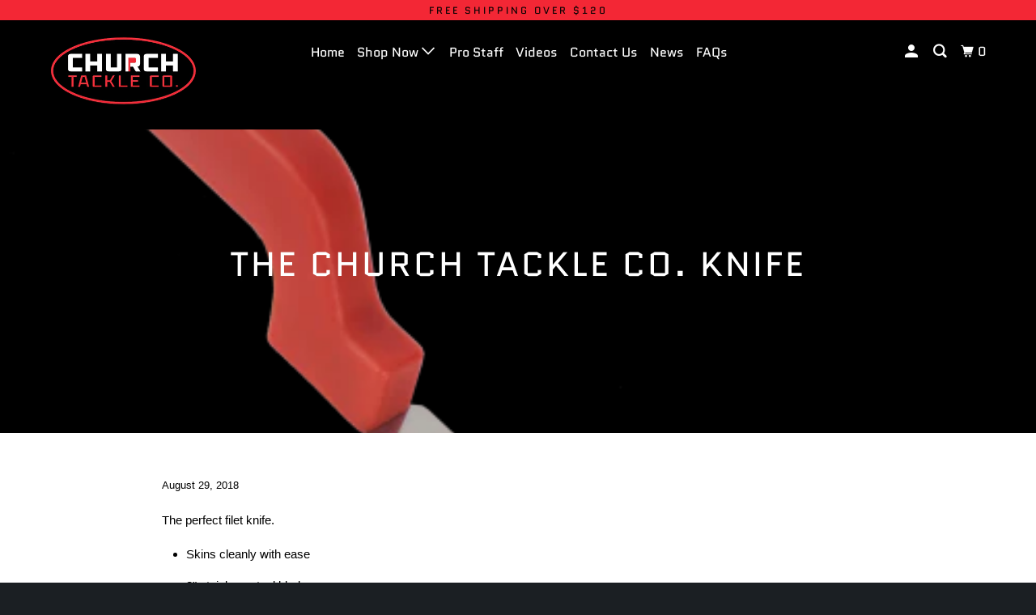

--- FILE ---
content_type: text/html; charset=utf-8
request_url: https://churchtackle.com/blogs/news/the-church-tackle-co-knife
body_size: 13680
content:
<!DOCTYPE html>
<!--[if lt IE 7 ]><html class="ie ie6" lang="en"> <![endif]-->
<!--[if IE 7 ]><html class="ie ie7" lang="en"> <![endif]-->
<!--[if IE 8 ]><html class="ie ie8" lang="en"> <![endif]-->
<!--[if IE 9 ]><html class="ie ie9" lang="en"> <![endif]-->
<!--[if (gte IE 10)|!(IE)]><!--><html lang="en"> <!--<![endif]-->
  <head>

<!-- Google Tag Manager -->
<script>(function(w,d,s,l,i){w[l]=w[l]||[];w[l].push({'gtm.start':
new Date().getTime(),event:'gtm.js'});var f=d.getElementsByTagName(s)[0],
j=d.createElement(s),dl=l!='dataLayer'?'&l='+l:'';j.async=true;j.src=
'https://www.googletagmanager.com/gtm.js?id='+i+dl;f.parentNode.insertBefore(j,f);
})(window,document,'script','dataLayer','GTM-MQ66XBHP');</script>
<!-- End Google Tag Manager -->
    
    <meta charset="utf-8">
    <meta http-equiv="cleartype" content="on">
    <meta name="robots" content="index,follow">

    
    <title>The Church Tackle Co. Knife</title>

    
      <meta name="description" content="The perfect filet knife. Skins cleanly with ease 8&quot; stainless steel blade Raised handle with textured grip Long lasting sharpness" />
    

    

<meta name="author" content="Church Tackle">
<meta property="og:url" content="https://churchtackle.com/blogs/news/the-church-tackle-co-knife">
<meta property="og:site_name" content="Church Tackle">


  <meta property="og:type" content="article">
  <meta property="og:title" content="The Church Tackle Co. Knife">
  
  
    <meta property="og:image" content="http://churchtackle.com/cdn/shop/articles/knife_500_600x.png?v=1537191500">
    <meta property="og:image:secure_url" content="https://churchtackle.com/cdn/shop/articles/knife_500_600x.png?v=1537191500">
  


  <meta property="og:description" content="The perfect filet knife. Skins cleanly with ease 8&quot; stainless steel blade Raised handle with textured grip Long lasting sharpness">




<meta name="twitter:card" content="summary">

  <meta name="twitter:title" content="The Church Tackle Co. Knife">
  <meta name="twitter:description" content="This is the all new Church Tackle Co. Knife.  This patented product is like nothing you have ever seen.">
  
    <meta property="twitter:image" content="http://churchtackle.com/cdn/shop/articles/knife_500_600x.png?v=1537191500">
  



    
    

    <!-- Mobile Specific Metas -->
    <meta name="HandheldFriendly" content="True">
    <meta name="MobileOptimized" content="320">
    <meta name="viewport" content="width=device-width,initial-scale=1">
    <meta name="theme-color" content="#ffffff">

    <!-- Stylesheets for Parallax 3.5.4 -->
    <link href="//churchtackle.com/cdn/shop/t/10/assets/styles.scss.css?v=20410002388762767661764620604" rel="stylesheet" type="text/css" media="all" />

    
      <link rel="shortcut icon" type="image/x-icon" href="//churchtackle.com/cdn/shop/files/CT_FAVICON_32x32.png?v=1672083011">
    

    <link rel="canonical" href="https://churchtackle.com/blogs/news/the-church-tackle-co-knife" />

    

    <script src="//churchtackle.com/cdn/shop/t/10/assets/app.js?v=276905791566046671672083043" type="text/javascript"></script>

    <!--[if lte IE 8]>
      <link href="//churchtackle.com/cdn/shop/t/10/assets/ie.css?v=1024305471161636101672077444" rel="stylesheet" type="text/css" media="all" />
      <script src="//churchtackle.com/cdn/shop/t/10/assets/skrollr.ie.js?v=116292453382836155221672077444" type="text/javascript"></script>
    <![endif]-->

    <script>window.performance && window.performance.mark && window.performance.mark('shopify.content_for_header.start');</script><meta name="google-site-verification" content="tNUeiOF-Gf2l-bmOFe6Jw83bfvH2jK2Ksxp3cXZ_oQw">
<meta name="google-site-verification" content="Wb9V72p_zNhFaVmAorgoKl3RG2xR2-Hi7yiM_xEjOA0">
<meta name="google-site-verification" content="Ax3dtjXsdatQuE1dmuVxSQjneBt-kZFyS-kGpGqksx8">
<meta name="google-site-verification" content="tNUeiOF-Gf2l-bmOFe6Jw83bfvH2jK2Ksxp3cXZ_oQw">
<meta name="facebook-domain-verification" content="8yjoumpqbl03jg50f1xra58ctvlmp8">
<meta id="shopify-digital-wallet" name="shopify-digital-wallet" content="/8398667835/digital_wallets/dialog">
<meta name="shopify-checkout-api-token" content="05fc3902a11638d02e810a92d2921a2a">
<meta id="in-context-paypal-metadata" data-shop-id="8398667835" data-venmo-supported="false" data-environment="production" data-locale="en_US" data-paypal-v4="true" data-currency="USD">
<link rel="alternate" type="application/atom+xml" title="Feed" href="/blogs/news.atom" />
<script async="async" src="/checkouts/internal/preloads.js?locale=en-US"></script>
<link rel="preconnect" href="https://shop.app" crossorigin="anonymous">
<script async="async" src="https://shop.app/checkouts/internal/preloads.js?locale=en-US&shop_id=8398667835" crossorigin="anonymous"></script>
<script id="apple-pay-shop-capabilities" type="application/json">{"shopId":8398667835,"countryCode":"US","currencyCode":"USD","merchantCapabilities":["supports3DS"],"merchantId":"gid:\/\/shopify\/Shop\/8398667835","merchantName":"Church Tackle","requiredBillingContactFields":["postalAddress","email"],"requiredShippingContactFields":["postalAddress","email"],"shippingType":"shipping","supportedNetworks":["visa","masterCard","amex","discover","elo","jcb"],"total":{"type":"pending","label":"Church Tackle","amount":"1.00"},"shopifyPaymentsEnabled":true,"supportsSubscriptions":true}</script>
<script id="shopify-features" type="application/json">{"accessToken":"05fc3902a11638d02e810a92d2921a2a","betas":["rich-media-storefront-analytics"],"domain":"churchtackle.com","predictiveSearch":true,"shopId":8398667835,"locale":"en"}</script>
<script>var Shopify = Shopify || {};
Shopify.shop = "church-tackle.myshopify.com";
Shopify.locale = "en";
Shopify.currency = {"active":"USD","rate":"1.0"};
Shopify.country = "US";
Shopify.theme = {"name":"Copy of Parallax","id":131485532340,"schema_name":"Parallax","schema_version":"3.5.4","theme_store_id":688,"role":"main"};
Shopify.theme.handle = "null";
Shopify.theme.style = {"id":null,"handle":null};
Shopify.cdnHost = "churchtackle.com/cdn";
Shopify.routes = Shopify.routes || {};
Shopify.routes.root = "/";</script>
<script type="module">!function(o){(o.Shopify=o.Shopify||{}).modules=!0}(window);</script>
<script>!function(o){function n(){var o=[];function n(){o.push(Array.prototype.slice.apply(arguments))}return n.q=o,n}var t=o.Shopify=o.Shopify||{};t.loadFeatures=n(),t.autoloadFeatures=n()}(window);</script>
<script>
  window.ShopifyPay = window.ShopifyPay || {};
  window.ShopifyPay.apiHost = "shop.app\/pay";
  window.ShopifyPay.redirectState = null;
</script>
<script id="shop-js-analytics" type="application/json">{"pageType":"article"}</script>
<script defer="defer" async type="module" src="//churchtackle.com/cdn/shopifycloud/shop-js/modules/v2/client.init-shop-cart-sync_BT-GjEfc.en.esm.js"></script>
<script defer="defer" async type="module" src="//churchtackle.com/cdn/shopifycloud/shop-js/modules/v2/chunk.common_D58fp_Oc.esm.js"></script>
<script defer="defer" async type="module" src="//churchtackle.com/cdn/shopifycloud/shop-js/modules/v2/chunk.modal_xMitdFEc.esm.js"></script>
<script type="module">
  await import("//churchtackle.com/cdn/shopifycloud/shop-js/modules/v2/client.init-shop-cart-sync_BT-GjEfc.en.esm.js");
await import("//churchtackle.com/cdn/shopifycloud/shop-js/modules/v2/chunk.common_D58fp_Oc.esm.js");
await import("//churchtackle.com/cdn/shopifycloud/shop-js/modules/v2/chunk.modal_xMitdFEc.esm.js");

  window.Shopify.SignInWithShop?.initShopCartSync?.({"fedCMEnabled":true,"windoidEnabled":true});

</script>
<script>
  window.Shopify = window.Shopify || {};
  if (!window.Shopify.featureAssets) window.Shopify.featureAssets = {};
  window.Shopify.featureAssets['shop-js'] = {"shop-cart-sync":["modules/v2/client.shop-cart-sync_DZOKe7Ll.en.esm.js","modules/v2/chunk.common_D58fp_Oc.esm.js","modules/v2/chunk.modal_xMitdFEc.esm.js"],"init-fed-cm":["modules/v2/client.init-fed-cm_B6oLuCjv.en.esm.js","modules/v2/chunk.common_D58fp_Oc.esm.js","modules/v2/chunk.modal_xMitdFEc.esm.js"],"shop-cash-offers":["modules/v2/client.shop-cash-offers_D2sdYoxE.en.esm.js","modules/v2/chunk.common_D58fp_Oc.esm.js","modules/v2/chunk.modal_xMitdFEc.esm.js"],"shop-login-button":["modules/v2/client.shop-login-button_QeVjl5Y3.en.esm.js","modules/v2/chunk.common_D58fp_Oc.esm.js","modules/v2/chunk.modal_xMitdFEc.esm.js"],"pay-button":["modules/v2/client.pay-button_DXTOsIq6.en.esm.js","modules/v2/chunk.common_D58fp_Oc.esm.js","modules/v2/chunk.modal_xMitdFEc.esm.js"],"shop-button":["modules/v2/client.shop-button_DQZHx9pm.en.esm.js","modules/v2/chunk.common_D58fp_Oc.esm.js","modules/v2/chunk.modal_xMitdFEc.esm.js"],"avatar":["modules/v2/client.avatar_BTnouDA3.en.esm.js"],"init-windoid":["modules/v2/client.init-windoid_CR1B-cfM.en.esm.js","modules/v2/chunk.common_D58fp_Oc.esm.js","modules/v2/chunk.modal_xMitdFEc.esm.js"],"init-shop-for-new-customer-accounts":["modules/v2/client.init-shop-for-new-customer-accounts_C_vY_xzh.en.esm.js","modules/v2/client.shop-login-button_QeVjl5Y3.en.esm.js","modules/v2/chunk.common_D58fp_Oc.esm.js","modules/v2/chunk.modal_xMitdFEc.esm.js"],"init-shop-email-lookup-coordinator":["modules/v2/client.init-shop-email-lookup-coordinator_BI7n9ZSv.en.esm.js","modules/v2/chunk.common_D58fp_Oc.esm.js","modules/v2/chunk.modal_xMitdFEc.esm.js"],"init-shop-cart-sync":["modules/v2/client.init-shop-cart-sync_BT-GjEfc.en.esm.js","modules/v2/chunk.common_D58fp_Oc.esm.js","modules/v2/chunk.modal_xMitdFEc.esm.js"],"shop-toast-manager":["modules/v2/client.shop-toast-manager_DiYdP3xc.en.esm.js","modules/v2/chunk.common_D58fp_Oc.esm.js","modules/v2/chunk.modal_xMitdFEc.esm.js"],"init-customer-accounts":["modules/v2/client.init-customer-accounts_D9ZNqS-Q.en.esm.js","modules/v2/client.shop-login-button_QeVjl5Y3.en.esm.js","modules/v2/chunk.common_D58fp_Oc.esm.js","modules/v2/chunk.modal_xMitdFEc.esm.js"],"init-customer-accounts-sign-up":["modules/v2/client.init-customer-accounts-sign-up_iGw4briv.en.esm.js","modules/v2/client.shop-login-button_QeVjl5Y3.en.esm.js","modules/v2/chunk.common_D58fp_Oc.esm.js","modules/v2/chunk.modal_xMitdFEc.esm.js"],"shop-follow-button":["modules/v2/client.shop-follow-button_CqMgW2wH.en.esm.js","modules/v2/chunk.common_D58fp_Oc.esm.js","modules/v2/chunk.modal_xMitdFEc.esm.js"],"checkout-modal":["modules/v2/client.checkout-modal_xHeaAweL.en.esm.js","modules/v2/chunk.common_D58fp_Oc.esm.js","modules/v2/chunk.modal_xMitdFEc.esm.js"],"shop-login":["modules/v2/client.shop-login_D91U-Q7h.en.esm.js","modules/v2/chunk.common_D58fp_Oc.esm.js","modules/v2/chunk.modal_xMitdFEc.esm.js"],"lead-capture":["modules/v2/client.lead-capture_BJmE1dJe.en.esm.js","modules/v2/chunk.common_D58fp_Oc.esm.js","modules/v2/chunk.modal_xMitdFEc.esm.js"],"payment-terms":["modules/v2/client.payment-terms_Ci9AEqFq.en.esm.js","modules/v2/chunk.common_D58fp_Oc.esm.js","modules/v2/chunk.modal_xMitdFEc.esm.js"]};
</script>
<script>(function() {
  var isLoaded = false;
  function asyncLoad() {
    if (isLoaded) return;
    isLoaded = true;
    var urls = ["https:\/\/uw-egcr.s3.eu-west-2.amazonaws.com\/egcr-badge-church-tackle.myshopify.com.js?shop=church-tackle.myshopify.com"];
    for (var i = 0; i < urls.length; i++) {
      var s = document.createElement('script');
      s.type = 'text/javascript';
      s.async = true;
      s.src = urls[i];
      var x = document.getElementsByTagName('script')[0];
      x.parentNode.insertBefore(s, x);
    }
  };
  if(window.attachEvent) {
    window.attachEvent('onload', asyncLoad);
  } else {
    window.addEventListener('load', asyncLoad, false);
  }
})();</script>
<script id="__st">var __st={"a":8398667835,"offset":-18000,"reqid":"3ad71111-a8c9-4d66-b94d-a706456953f0-1769374912","pageurl":"churchtackle.com\/blogs\/news\/the-church-tackle-co-knife","s":"articles-13277265979","u":"ec184c5cf902","p":"article","rtyp":"article","rid":13277265979};</script>
<script>window.ShopifyPaypalV4VisibilityTracking = true;</script>
<script id="captcha-bootstrap">!function(){'use strict';const t='contact',e='account',n='new_comment',o=[[t,t],['blogs',n],['comments',n],[t,'customer']],c=[[e,'customer_login'],[e,'guest_login'],[e,'recover_customer_password'],[e,'create_customer']],r=t=>t.map((([t,e])=>`form[action*='/${t}']:not([data-nocaptcha='true']) input[name='form_type'][value='${e}']`)).join(','),a=t=>()=>t?[...document.querySelectorAll(t)].map((t=>t.form)):[];function s(){const t=[...o],e=r(t);return a(e)}const i='password',u='form_key',d=['recaptcha-v3-token','g-recaptcha-response','h-captcha-response',i],f=()=>{try{return window.sessionStorage}catch{return}},m='__shopify_v',_=t=>t.elements[u];function p(t,e,n=!1){try{const o=window.sessionStorage,c=JSON.parse(o.getItem(e)),{data:r}=function(t){const{data:e,action:n}=t;return t[m]||n?{data:e,action:n}:{data:t,action:n}}(c);for(const[e,n]of Object.entries(r))t.elements[e]&&(t.elements[e].value=n);n&&o.removeItem(e)}catch(o){console.error('form repopulation failed',{error:o})}}const l='form_type',E='cptcha';function T(t){t.dataset[E]=!0}const w=window,h=w.document,L='Shopify',v='ce_forms',y='captcha';let A=!1;((t,e)=>{const n=(g='f06e6c50-85a8-45c8-87d0-21a2b65856fe',I='https://cdn.shopify.com/shopifycloud/storefront-forms-hcaptcha/ce_storefront_forms_captcha_hcaptcha.v1.5.2.iife.js',D={infoText:'Protected by hCaptcha',privacyText:'Privacy',termsText:'Terms'},(t,e,n)=>{const o=w[L][v],c=o.bindForm;if(c)return c(t,g,e,D).then(n);var r;o.q.push([[t,g,e,D],n]),r=I,A||(h.body.append(Object.assign(h.createElement('script'),{id:'captcha-provider',async:!0,src:r})),A=!0)});var g,I,D;w[L]=w[L]||{},w[L][v]=w[L][v]||{},w[L][v].q=[],w[L][y]=w[L][y]||{},w[L][y].protect=function(t,e){n(t,void 0,e),T(t)},Object.freeze(w[L][y]),function(t,e,n,w,h,L){const[v,y,A,g]=function(t,e,n){const i=e?o:[],u=t?c:[],d=[...i,...u],f=r(d),m=r(i),_=r(d.filter((([t,e])=>n.includes(e))));return[a(f),a(m),a(_),s()]}(w,h,L),I=t=>{const e=t.target;return e instanceof HTMLFormElement?e:e&&e.form},D=t=>v().includes(t);t.addEventListener('submit',(t=>{const e=I(t);if(!e)return;const n=D(e)&&!e.dataset.hcaptchaBound&&!e.dataset.recaptchaBound,o=_(e),c=g().includes(e)&&(!o||!o.value);(n||c)&&t.preventDefault(),c&&!n&&(function(t){try{if(!f())return;!function(t){const e=f();if(!e)return;const n=_(t);if(!n)return;const o=n.value;o&&e.removeItem(o)}(t);const e=Array.from(Array(32),(()=>Math.random().toString(36)[2])).join('');!function(t,e){_(t)||t.append(Object.assign(document.createElement('input'),{type:'hidden',name:u})),t.elements[u].value=e}(t,e),function(t,e){const n=f();if(!n)return;const o=[...t.querySelectorAll(`input[type='${i}']`)].map((({name:t})=>t)),c=[...d,...o],r={};for(const[a,s]of new FormData(t).entries())c.includes(a)||(r[a]=s);n.setItem(e,JSON.stringify({[m]:1,action:t.action,data:r}))}(t,e)}catch(e){console.error('failed to persist form',e)}}(e),e.submit())}));const S=(t,e)=>{t&&!t.dataset[E]&&(n(t,e.some((e=>e===t))),T(t))};for(const o of['focusin','change'])t.addEventListener(o,(t=>{const e=I(t);D(e)&&S(e,y())}));const B=e.get('form_key'),M=e.get(l),P=B&&M;t.addEventListener('DOMContentLoaded',(()=>{const t=y();if(P)for(const e of t)e.elements[l].value===M&&p(e,B);[...new Set([...A(),...v().filter((t=>'true'===t.dataset.shopifyCaptcha))])].forEach((e=>S(e,t)))}))}(h,new URLSearchParams(w.location.search),n,t,e,['guest_login'])})(!0,!0)}();</script>
<script integrity="sha256-4kQ18oKyAcykRKYeNunJcIwy7WH5gtpwJnB7kiuLZ1E=" data-source-attribution="shopify.loadfeatures" defer="defer" src="//churchtackle.com/cdn/shopifycloud/storefront/assets/storefront/load_feature-a0a9edcb.js" crossorigin="anonymous"></script>
<script crossorigin="anonymous" defer="defer" src="//churchtackle.com/cdn/shopifycloud/storefront/assets/shopify_pay/storefront-65b4c6d7.js?v=20250812"></script>
<script data-source-attribution="shopify.dynamic_checkout.dynamic.init">var Shopify=Shopify||{};Shopify.PaymentButton=Shopify.PaymentButton||{isStorefrontPortableWallets:!0,init:function(){window.Shopify.PaymentButton.init=function(){};var t=document.createElement("script");t.src="https://churchtackle.com/cdn/shopifycloud/portable-wallets/latest/portable-wallets.en.js",t.type="module",document.head.appendChild(t)}};
</script>
<script data-source-attribution="shopify.dynamic_checkout.buyer_consent">
  function portableWalletsHideBuyerConsent(e){var t=document.getElementById("shopify-buyer-consent"),n=document.getElementById("shopify-subscription-policy-button");t&&n&&(t.classList.add("hidden"),t.setAttribute("aria-hidden","true"),n.removeEventListener("click",e))}function portableWalletsShowBuyerConsent(e){var t=document.getElementById("shopify-buyer-consent"),n=document.getElementById("shopify-subscription-policy-button");t&&n&&(t.classList.remove("hidden"),t.removeAttribute("aria-hidden"),n.addEventListener("click",e))}window.Shopify?.PaymentButton&&(window.Shopify.PaymentButton.hideBuyerConsent=portableWalletsHideBuyerConsent,window.Shopify.PaymentButton.showBuyerConsent=portableWalletsShowBuyerConsent);
</script>
<script data-source-attribution="shopify.dynamic_checkout.cart.bootstrap">document.addEventListener("DOMContentLoaded",(function(){function t(){return document.querySelector("shopify-accelerated-checkout-cart, shopify-accelerated-checkout")}if(t())Shopify.PaymentButton.init();else{new MutationObserver((function(e,n){t()&&(Shopify.PaymentButton.init(),n.disconnect())})).observe(document.body,{childList:!0,subtree:!0})}}));
</script>
<link id="shopify-accelerated-checkout-styles" rel="stylesheet" media="screen" href="https://churchtackle.com/cdn/shopifycloud/portable-wallets/latest/accelerated-checkout-backwards-compat.css" crossorigin="anonymous">
<style id="shopify-accelerated-checkout-cart">
        #shopify-buyer-consent {
  margin-top: 1em;
  display: inline-block;
  width: 100%;
}

#shopify-buyer-consent.hidden {
  display: none;
}

#shopify-subscription-policy-button {
  background: none;
  border: none;
  padding: 0;
  text-decoration: underline;
  font-size: inherit;
  cursor: pointer;
}

#shopify-subscription-policy-button::before {
  box-shadow: none;
}

      </style>

<script>window.performance && window.performance.mark && window.performance.mark('shopify.content_for_header.end');</script>

    <noscript>
      <style>

        .slides > li:first-child { display: block; }
        .image__fallback {
          width: 100vw;
          display: block !important;
          max-width: 100vw !important;
          margin-bottom: 0;
        }
        .image__fallback + .hsContainer__image {
          display: none !important;
        }
        .hsContainer {
          height: auto !important;
        }
        .no-js-only {
          display: inherit !important;
        }
        .icon-cart.cart-button {
          display: none;
        }
        .lazyload,
        .cart_page_image img {
          opacity: 1;
          -webkit-filter: blur(0);
          filter: blur(0);
        }
        .bcg .hsContent {
          background-color: transparent;
        }
        .animate_right,
        .animate_left,
        .animate_up,
        .animate_down {
          opacity: 1;
        }
        .flexslider .slides>li {
          display: block;
        }
        .product_section .product_form {
          opacity: 1;
        }
        .multi_select,
        form .select {
          display: block !important;
        }
        .swatch_options {
          display: none;
        }
      </style>
    </noscript>

  <link href="https://monorail-edge.shopifysvc.com" rel="dns-prefetch">
<script>(function(){if ("sendBeacon" in navigator && "performance" in window) {try {var session_token_from_headers = performance.getEntriesByType('navigation')[0].serverTiming.find(x => x.name == '_s').description;} catch {var session_token_from_headers = undefined;}var session_cookie_matches = document.cookie.match(/_shopify_s=([^;]*)/);var session_token_from_cookie = session_cookie_matches && session_cookie_matches.length === 2 ? session_cookie_matches[1] : "";var session_token = session_token_from_headers || session_token_from_cookie || "";function handle_abandonment_event(e) {var entries = performance.getEntries().filter(function(entry) {return /monorail-edge.shopifysvc.com/.test(entry.name);});if (!window.abandonment_tracked && entries.length === 0) {window.abandonment_tracked = true;var currentMs = Date.now();var navigation_start = performance.timing.navigationStart;var payload = {shop_id: 8398667835,url: window.location.href,navigation_start,duration: currentMs - navigation_start,session_token,page_type: "article"};window.navigator.sendBeacon("https://monorail-edge.shopifysvc.com/v1/produce", JSON.stringify({schema_id: "online_store_buyer_site_abandonment/1.1",payload: payload,metadata: {event_created_at_ms: currentMs,event_sent_at_ms: currentMs}}));}}window.addEventListener('pagehide', handle_abandonment_event);}}());</script>
<script id="web-pixels-manager-setup">(function e(e,d,r,n,o){if(void 0===o&&(o={}),!Boolean(null===(a=null===(i=window.Shopify)||void 0===i?void 0:i.analytics)||void 0===a?void 0:a.replayQueue)){var i,a;window.Shopify=window.Shopify||{};var t=window.Shopify;t.analytics=t.analytics||{};var s=t.analytics;s.replayQueue=[],s.publish=function(e,d,r){return s.replayQueue.push([e,d,r]),!0};try{self.performance.mark("wpm:start")}catch(e){}var l=function(){var e={modern:/Edge?\/(1{2}[4-9]|1[2-9]\d|[2-9]\d{2}|\d{4,})\.\d+(\.\d+|)|Firefox\/(1{2}[4-9]|1[2-9]\d|[2-9]\d{2}|\d{4,})\.\d+(\.\d+|)|Chrom(ium|e)\/(9{2}|\d{3,})\.\d+(\.\d+|)|(Maci|X1{2}).+ Version\/(15\.\d+|(1[6-9]|[2-9]\d|\d{3,})\.\d+)([,.]\d+|)( \(\w+\)|)( Mobile\/\w+|) Safari\/|Chrome.+OPR\/(9{2}|\d{3,})\.\d+\.\d+|(CPU[ +]OS|iPhone[ +]OS|CPU[ +]iPhone|CPU IPhone OS|CPU iPad OS)[ +]+(15[._]\d+|(1[6-9]|[2-9]\d|\d{3,})[._]\d+)([._]\d+|)|Android:?[ /-](13[3-9]|1[4-9]\d|[2-9]\d{2}|\d{4,})(\.\d+|)(\.\d+|)|Android.+Firefox\/(13[5-9]|1[4-9]\d|[2-9]\d{2}|\d{4,})\.\d+(\.\d+|)|Android.+Chrom(ium|e)\/(13[3-9]|1[4-9]\d|[2-9]\d{2}|\d{4,})\.\d+(\.\d+|)|SamsungBrowser\/([2-9]\d|\d{3,})\.\d+/,legacy:/Edge?\/(1[6-9]|[2-9]\d|\d{3,})\.\d+(\.\d+|)|Firefox\/(5[4-9]|[6-9]\d|\d{3,})\.\d+(\.\d+|)|Chrom(ium|e)\/(5[1-9]|[6-9]\d|\d{3,})\.\d+(\.\d+|)([\d.]+$|.*Safari\/(?![\d.]+ Edge\/[\d.]+$))|(Maci|X1{2}).+ Version\/(10\.\d+|(1[1-9]|[2-9]\d|\d{3,})\.\d+)([,.]\d+|)( \(\w+\)|)( Mobile\/\w+|) Safari\/|Chrome.+OPR\/(3[89]|[4-9]\d|\d{3,})\.\d+\.\d+|(CPU[ +]OS|iPhone[ +]OS|CPU[ +]iPhone|CPU IPhone OS|CPU iPad OS)[ +]+(10[._]\d+|(1[1-9]|[2-9]\d|\d{3,})[._]\d+)([._]\d+|)|Android:?[ /-](13[3-9]|1[4-9]\d|[2-9]\d{2}|\d{4,})(\.\d+|)(\.\d+|)|Mobile Safari.+OPR\/([89]\d|\d{3,})\.\d+\.\d+|Android.+Firefox\/(13[5-9]|1[4-9]\d|[2-9]\d{2}|\d{4,})\.\d+(\.\d+|)|Android.+Chrom(ium|e)\/(13[3-9]|1[4-9]\d|[2-9]\d{2}|\d{4,})\.\d+(\.\d+|)|Android.+(UC? ?Browser|UCWEB|U3)[ /]?(15\.([5-9]|\d{2,})|(1[6-9]|[2-9]\d|\d{3,})\.\d+)\.\d+|SamsungBrowser\/(5\.\d+|([6-9]|\d{2,})\.\d+)|Android.+MQ{2}Browser\/(14(\.(9|\d{2,})|)|(1[5-9]|[2-9]\d|\d{3,})(\.\d+|))(\.\d+|)|K[Aa][Ii]OS\/(3\.\d+|([4-9]|\d{2,})\.\d+)(\.\d+|)/},d=e.modern,r=e.legacy,n=navigator.userAgent;return n.match(d)?"modern":n.match(r)?"legacy":"unknown"}(),u="modern"===l?"modern":"legacy",c=(null!=n?n:{modern:"",legacy:""})[u],f=function(e){return[e.baseUrl,"/wpm","/b",e.hashVersion,"modern"===e.buildTarget?"m":"l",".js"].join("")}({baseUrl:d,hashVersion:r,buildTarget:u}),m=function(e){var d=e.version,r=e.bundleTarget,n=e.surface,o=e.pageUrl,i=e.monorailEndpoint;return{emit:function(e){var a=e.status,t=e.errorMsg,s=(new Date).getTime(),l=JSON.stringify({metadata:{event_sent_at_ms:s},events:[{schema_id:"web_pixels_manager_load/3.1",payload:{version:d,bundle_target:r,page_url:o,status:a,surface:n,error_msg:t},metadata:{event_created_at_ms:s}}]});if(!i)return console&&console.warn&&console.warn("[Web Pixels Manager] No Monorail endpoint provided, skipping logging."),!1;try{return self.navigator.sendBeacon.bind(self.navigator)(i,l)}catch(e){}var u=new XMLHttpRequest;try{return u.open("POST",i,!0),u.setRequestHeader("Content-Type","text/plain"),u.send(l),!0}catch(e){return console&&console.warn&&console.warn("[Web Pixels Manager] Got an unhandled error while logging to Monorail."),!1}}}}({version:r,bundleTarget:l,surface:e.surface,pageUrl:self.location.href,monorailEndpoint:e.monorailEndpoint});try{o.browserTarget=l,function(e){var d=e.src,r=e.async,n=void 0===r||r,o=e.onload,i=e.onerror,a=e.sri,t=e.scriptDataAttributes,s=void 0===t?{}:t,l=document.createElement("script"),u=document.querySelector("head"),c=document.querySelector("body");if(l.async=n,l.src=d,a&&(l.integrity=a,l.crossOrigin="anonymous"),s)for(var f in s)if(Object.prototype.hasOwnProperty.call(s,f))try{l.dataset[f]=s[f]}catch(e){}if(o&&l.addEventListener("load",o),i&&l.addEventListener("error",i),u)u.appendChild(l);else{if(!c)throw new Error("Did not find a head or body element to append the script");c.appendChild(l)}}({src:f,async:!0,onload:function(){if(!function(){var e,d;return Boolean(null===(d=null===(e=window.Shopify)||void 0===e?void 0:e.analytics)||void 0===d?void 0:d.initialized)}()){var d=window.webPixelsManager.init(e)||void 0;if(d){var r=window.Shopify.analytics;r.replayQueue.forEach((function(e){var r=e[0],n=e[1],o=e[2];d.publishCustomEvent(r,n,o)})),r.replayQueue=[],r.publish=d.publishCustomEvent,r.visitor=d.visitor,r.initialized=!0}}},onerror:function(){return m.emit({status:"failed",errorMsg:"".concat(f," has failed to load")})},sri:function(e){var d=/^sha384-[A-Za-z0-9+/=]+$/;return"string"==typeof e&&d.test(e)}(c)?c:"",scriptDataAttributes:o}),m.emit({status:"loading"})}catch(e){m.emit({status:"failed",errorMsg:(null==e?void 0:e.message)||"Unknown error"})}}})({shopId: 8398667835,storefrontBaseUrl: "https://churchtackle.com",extensionsBaseUrl: "https://extensions.shopifycdn.com/cdn/shopifycloud/web-pixels-manager",monorailEndpoint: "https://monorail-edge.shopifysvc.com/unstable/produce_batch",surface: "storefront-renderer",enabledBetaFlags: ["2dca8a86"],webPixelsConfigList: [{"id":"577700020","configuration":"{\"pixel_id\":\"639245548495438\",\"pixel_type\":\"facebook_pixel\"}","eventPayloadVersion":"v1","runtimeContext":"OPEN","scriptVersion":"ca16bc87fe92b6042fbaa3acc2fbdaa6","type":"APP","apiClientId":2329312,"privacyPurposes":["ANALYTICS","MARKETING","SALE_OF_DATA"],"dataSharingAdjustments":{"protectedCustomerApprovalScopes":["read_customer_address","read_customer_email","read_customer_name","read_customer_personal_data","read_customer_phone"]}},{"id":"415957172","configuration":"{\"config\":\"{\\\"pixel_id\\\":\\\"G-8LW59J6WZ8\\\",\\\"google_tag_ids\\\":[\\\"G-8LW59J6WZ8\\\",\\\"GT-WVC6CNR\\\"],\\\"target_country\\\":\\\"US\\\",\\\"gtag_events\\\":[{\\\"type\\\":\\\"search\\\",\\\"action_label\\\":\\\"G-8LW59J6WZ8\\\"},{\\\"type\\\":\\\"begin_checkout\\\",\\\"action_label\\\":\\\"G-8LW59J6WZ8\\\"},{\\\"type\\\":\\\"view_item\\\",\\\"action_label\\\":[\\\"G-8LW59J6WZ8\\\",\\\"MC-L0VX5WF2B8\\\"]},{\\\"type\\\":\\\"purchase\\\",\\\"action_label\\\":[\\\"G-8LW59J6WZ8\\\",\\\"MC-L0VX5WF2B8\\\"]},{\\\"type\\\":\\\"page_view\\\",\\\"action_label\\\":[\\\"G-8LW59J6WZ8\\\",\\\"MC-L0VX5WF2B8\\\"]},{\\\"type\\\":\\\"add_payment_info\\\",\\\"action_label\\\":\\\"G-8LW59J6WZ8\\\"},{\\\"type\\\":\\\"add_to_cart\\\",\\\"action_label\\\":\\\"G-8LW59J6WZ8\\\"}],\\\"enable_monitoring_mode\\\":false}\"}","eventPayloadVersion":"v1","runtimeContext":"OPEN","scriptVersion":"b2a88bafab3e21179ed38636efcd8a93","type":"APP","apiClientId":1780363,"privacyPurposes":[],"dataSharingAdjustments":{"protectedCustomerApprovalScopes":["read_customer_address","read_customer_email","read_customer_name","read_customer_personal_data","read_customer_phone"]}},{"id":"59998388","eventPayloadVersion":"v1","runtimeContext":"LAX","scriptVersion":"1","type":"CUSTOM","privacyPurposes":["MARKETING"],"name":"Meta pixel (migrated)"},{"id":"101449908","eventPayloadVersion":"1","runtimeContext":"LAX","scriptVersion":"1","type":"CUSTOM","privacyPurposes":[],"name":"Google Ads AP Setup"},{"id":"shopify-app-pixel","configuration":"{}","eventPayloadVersion":"v1","runtimeContext":"STRICT","scriptVersion":"0450","apiClientId":"shopify-pixel","type":"APP","privacyPurposes":["ANALYTICS","MARKETING"]},{"id":"shopify-custom-pixel","eventPayloadVersion":"v1","runtimeContext":"LAX","scriptVersion":"0450","apiClientId":"shopify-pixel","type":"CUSTOM","privacyPurposes":["ANALYTICS","MARKETING"]}],isMerchantRequest: false,initData: {"shop":{"name":"Church Tackle","paymentSettings":{"currencyCode":"USD"},"myshopifyDomain":"church-tackle.myshopify.com","countryCode":"US","storefrontUrl":"https:\/\/churchtackle.com"},"customer":null,"cart":null,"checkout":null,"productVariants":[],"purchasingCompany":null},},"https://churchtackle.com/cdn","fcfee988w5aeb613cpc8e4bc33m6693e112",{"modern":"","legacy":""},{"shopId":"8398667835","storefrontBaseUrl":"https:\/\/churchtackle.com","extensionBaseUrl":"https:\/\/extensions.shopifycdn.com\/cdn\/shopifycloud\/web-pixels-manager","surface":"storefront-renderer","enabledBetaFlags":"[\"2dca8a86\"]","isMerchantRequest":"false","hashVersion":"fcfee988w5aeb613cpc8e4bc33m6693e112","publish":"custom","events":"[[\"page_viewed\",{}]]"});</script><script>
  window.ShopifyAnalytics = window.ShopifyAnalytics || {};
  window.ShopifyAnalytics.meta = window.ShopifyAnalytics.meta || {};
  window.ShopifyAnalytics.meta.currency = 'USD';
  var meta = {"page":{"pageType":"article","resourceType":"article","resourceId":13277265979,"requestId":"3ad71111-a8c9-4d66-b94d-a706456953f0-1769374912"}};
  for (var attr in meta) {
    window.ShopifyAnalytics.meta[attr] = meta[attr];
  }
</script>
<script class="analytics">
  (function () {
    var customDocumentWrite = function(content) {
      var jquery = null;

      if (window.jQuery) {
        jquery = window.jQuery;
      } else if (window.Checkout && window.Checkout.$) {
        jquery = window.Checkout.$;
      }

      if (jquery) {
        jquery('body').append(content);
      }
    };

    var hasLoggedConversion = function(token) {
      if (token) {
        return document.cookie.indexOf('loggedConversion=' + token) !== -1;
      }
      return false;
    }

    var setCookieIfConversion = function(token) {
      if (token) {
        var twoMonthsFromNow = new Date(Date.now());
        twoMonthsFromNow.setMonth(twoMonthsFromNow.getMonth() + 2);

        document.cookie = 'loggedConversion=' + token + '; expires=' + twoMonthsFromNow;
      }
    }

    var trekkie = window.ShopifyAnalytics.lib = window.trekkie = window.trekkie || [];
    if (trekkie.integrations) {
      return;
    }
    trekkie.methods = [
      'identify',
      'page',
      'ready',
      'track',
      'trackForm',
      'trackLink'
    ];
    trekkie.factory = function(method) {
      return function() {
        var args = Array.prototype.slice.call(arguments);
        args.unshift(method);
        trekkie.push(args);
        return trekkie;
      };
    };
    for (var i = 0; i < trekkie.methods.length; i++) {
      var key = trekkie.methods[i];
      trekkie[key] = trekkie.factory(key);
    }
    trekkie.load = function(config) {
      trekkie.config = config || {};
      trekkie.config.initialDocumentCookie = document.cookie;
      var first = document.getElementsByTagName('script')[0];
      var script = document.createElement('script');
      script.type = 'text/javascript';
      script.onerror = function(e) {
        var scriptFallback = document.createElement('script');
        scriptFallback.type = 'text/javascript';
        scriptFallback.onerror = function(error) {
                var Monorail = {
      produce: function produce(monorailDomain, schemaId, payload) {
        var currentMs = new Date().getTime();
        var event = {
          schema_id: schemaId,
          payload: payload,
          metadata: {
            event_created_at_ms: currentMs,
            event_sent_at_ms: currentMs
          }
        };
        return Monorail.sendRequest("https://" + monorailDomain + "/v1/produce", JSON.stringify(event));
      },
      sendRequest: function sendRequest(endpointUrl, payload) {
        // Try the sendBeacon API
        if (window && window.navigator && typeof window.navigator.sendBeacon === 'function' && typeof window.Blob === 'function' && !Monorail.isIos12()) {
          var blobData = new window.Blob([payload], {
            type: 'text/plain'
          });

          if (window.navigator.sendBeacon(endpointUrl, blobData)) {
            return true;
          } // sendBeacon was not successful

        } // XHR beacon

        var xhr = new XMLHttpRequest();

        try {
          xhr.open('POST', endpointUrl);
          xhr.setRequestHeader('Content-Type', 'text/plain');
          xhr.send(payload);
        } catch (e) {
          console.log(e);
        }

        return false;
      },
      isIos12: function isIos12() {
        return window.navigator.userAgent.lastIndexOf('iPhone; CPU iPhone OS 12_') !== -1 || window.navigator.userAgent.lastIndexOf('iPad; CPU OS 12_') !== -1;
      }
    };
    Monorail.produce('monorail-edge.shopifysvc.com',
      'trekkie_storefront_load_errors/1.1',
      {shop_id: 8398667835,
      theme_id: 131485532340,
      app_name: "storefront",
      context_url: window.location.href,
      source_url: "//churchtackle.com/cdn/s/trekkie.storefront.8d95595f799fbf7e1d32231b9a28fd43b70c67d3.min.js"});

        };
        scriptFallback.async = true;
        scriptFallback.src = '//churchtackle.com/cdn/s/trekkie.storefront.8d95595f799fbf7e1d32231b9a28fd43b70c67d3.min.js';
        first.parentNode.insertBefore(scriptFallback, first);
      };
      script.async = true;
      script.src = '//churchtackle.com/cdn/s/trekkie.storefront.8d95595f799fbf7e1d32231b9a28fd43b70c67d3.min.js';
      first.parentNode.insertBefore(script, first);
    };
    trekkie.load(
      {"Trekkie":{"appName":"storefront","development":false,"defaultAttributes":{"shopId":8398667835,"isMerchantRequest":null,"themeId":131485532340,"themeCityHash":"9906959288130564495","contentLanguage":"en","currency":"USD","eventMetadataId":"789ef939-1281-4d23-913c-877b8b17f8dd"},"isServerSideCookieWritingEnabled":true,"monorailRegion":"shop_domain","enabledBetaFlags":["65f19447"]},"Session Attribution":{},"S2S":{"facebookCapiEnabled":true,"source":"trekkie-storefront-renderer","apiClientId":580111}}
    );

    var loaded = false;
    trekkie.ready(function() {
      if (loaded) return;
      loaded = true;

      window.ShopifyAnalytics.lib = window.trekkie;

      var originalDocumentWrite = document.write;
      document.write = customDocumentWrite;
      try { window.ShopifyAnalytics.merchantGoogleAnalytics.call(this); } catch(error) {};
      document.write = originalDocumentWrite;

      window.ShopifyAnalytics.lib.page(null,{"pageType":"article","resourceType":"article","resourceId":13277265979,"requestId":"3ad71111-a8c9-4d66-b94d-a706456953f0-1769374912","shopifyEmitted":true});

      var match = window.location.pathname.match(/checkouts\/(.+)\/(thank_you|post_purchase)/)
      var token = match? match[1]: undefined;
      if (!hasLoggedConversion(token)) {
        setCookieIfConversion(token);
        
      }
    });


        var eventsListenerScript = document.createElement('script');
        eventsListenerScript.async = true;
        eventsListenerScript.src = "//churchtackle.com/cdn/shopifycloud/storefront/assets/shop_events_listener-3da45d37.js";
        document.getElementsByTagName('head')[0].appendChild(eventsListenerScript);

})();</script>
<script
  defer
  src="https://churchtackle.com/cdn/shopifycloud/perf-kit/shopify-perf-kit-3.0.4.min.js"
  data-application="storefront-renderer"
  data-shop-id="8398667835"
  data-render-region="gcp-us-east1"
  data-page-type="article"
  data-theme-instance-id="131485532340"
  data-theme-name="Parallax"
  data-theme-version="3.5.4"
  data-monorail-region="shop_domain"
  data-resource-timing-sampling-rate="10"
  data-shs="true"
  data-shs-beacon="true"
  data-shs-export-with-fetch="true"
  data-shs-logs-sample-rate="1"
  data-shs-beacon-endpoint="https://churchtackle.com/api/collect"
></script>
</head>

  

  <body class="article feature_image"
    data-money-format="${{amount}}">

    <div id="content_wrapper">
      <div id="shopify-section-header" class="shopify-section header-section">
  
    <div class="promo_banner js-promo_banner--global sticky-promo--true">
      <a href="/products/mwt-bonus-plan-bundle">
        <p>FREE SHIPPING OVER $120</p>
      </a>
    </div>
  


<div id="header" class="mm-fixed-top Fixed mobile-header mobile-sticky-header--true" data-search-enabled="true">
  <a href="#nav" class="icon-menu" aria-haspopup="true" aria-label="Menu"><span>Menu</span></a>
  <a href="https://churchtackle.com" title="Church Tackle" class="mobile_logo logo">
    
      <img src="//churchtackle.com/cdn/shop/files/Church_Tackle_Side_Planer_logo_410x.png?v=1738808501" alt="Church Tackle" />
    
  </a>
  <a href="#cart" class="icon-cart cart-button right"><span>0</span></a>
</div>

<div class="hidden">
  <div id="nav">
    <ul>
      
        
          <li ><a href="/">Home</a></li>
        
      
        
          <li >
            
              <a href="/collections/planer-boards">Shop Now</a>
            
            <ul>
              
                
                  <li ><a href="/collections/planer-boards">Planer Boards</a></li>
                
              
                
                  <li ><a href="/collections/planer-board-accessories">Flags & Accessories</a></li>
                
              
                
                  <li ><a href="/collections/trolling-weights">Trolling Weights</a></li>
                
              
                
                  <li ><a href="/collections/planer-board-and-flag-kit-replacement-parts">Replacement Parts</a></li>
                
              
                
                  <li ><a href="/collections/gear">Gear</a></li>
                
              
                
                  <li ><a href="/products/gift-card">Gift Cards</a></li>
                
              
                
                  <li ><a href="/collections/exclusives-specials/Vintage">Exclusives & Specials</a></li>
                
              
                
                  <li ><a href="/collections/tournament-bonus-plan">-</a></li>
                
              
            </ul>
          </li>
        
      
        
          <li ><a href="/pages/pro-staff-2025">Pro Staff</a></li>
        
      
        
          <li ><a href="/pages/videos">Videos</a></li>
        
      
        
          <li ><a href="/pages/contact-us">Contact Us</a></li>
        
      
        
          <li ><a href="/pages/new-church-tackle-packaging">News</a></li>
        
      
        
          <li ><a href="/pages/faqs">FAQs</a></li>
        
      
      
        
          <li>
            <a href="/account/login" id="customer_login_link">Translation missing: en.layout.customer.log_in</a>
          </li>
        
      
      
    </ul>
  </div>

  <form action="/checkout" method="post" id="cart">
    <ul data-money-format="${{amount}}" data-shop-currency="USD" data-shop-name="Church Tackle">
      <li class="mm-subtitle"><a class="continue ss-icon" href="#cart"><span class="icon-close"></span></a></li>

      
        <li class="empty_cart">Your Cart is Empty</li>
      
    </ul>
  </form>
</div>



<div class="header
            header-background--true
            header-transparency--false
            sticky-header--true
            
              mm-fixed-top
            
            
              is-absolute
            
            
            
              header_bar
            " data-dropdown-position="below_parent">

  <div class="container">
    <div class="three columns logo ">
      <a href="https://churchtackle.com" title="Church Tackle">
        
          
            <img src="//churchtackle.com/cdn/shop/files/Church_Tackle_Side_Planer_logo_410x.png?v=1738808501" alt="Church Tackle" class="primary_logo" />
          

          
        
      </a>
    </div>

    <div class="thirteen columns nav mobile_hidden">
      <ul class="menu right">
        
        
          <li class="header-account">
            <a href="/account" title="My Account "><span class="icon-user-icon"></span></a>
          </li>
        
        
          <li class="search">
            <a href="/search" title="Search" id="search-toggle"><span class="icon-search"></span></a>
          </li>
        
        <li class="cart">
          <a href="#cart" class="icon-cart cart-button"><span>0</span></a>
          <a href="/cart" class="icon-cart cart-button no-js-only"><span>0</span></a>
        </li>
      </ul>

      <ul class="menu center ten columns" role="navigation">
        
        
          
            <li>
              <a href="/" class="top-link ">Home</a>
            </li>
          
        
          

            
            
            
            

            <li class="sub-menu" aria-haspopup="true" aria-expanded="false">
              <a href="/collections/planer-boards" class="dropdown-link ">Shop Now
              <span class="icon-arrow-down"></span></a>
              <div class="dropdown animated fadeIn dropdown-wide ">
                <div class="dropdown-links clearfix">
                  <ul>
                    
                    
                    
                      
                      <li><a href="/collections/planer-boards">Planer Boards</a></li>
                      

                      
                    
                      
                      <li><a href="/collections/planer-board-accessories">Flags & Accessories</a></li>
                      

                      
                    
                      
                      <li><a href="/collections/trolling-weights">Trolling Weights</a></li>
                      

                      
                    
                      
                      <li><a href="/collections/planer-board-and-flag-kit-replacement-parts">Replacement Parts</a></li>
                      

                      
                    
                      
                      <li><a href="/collections/gear">Gear</a></li>
                      

                      
                    
                      
                      <li><a href="/products/gift-card">Gift Cards</a></li>
                      

                      
                    
                      
                      <li><a href="/collections/exclusives-specials/Vintage">Exclusives & Specials</a></li>
                      

                      
                        
                        </ul>
                        <ul>
                      
                    
                      
                      <li><a href="/collections/tournament-bonus-plan">-</a></li>
                      

                      
                    
                  </ul>
                </div>
              </div>
            </li>
          
        
          
            <li>
              <a href="/pages/pro-staff-2025" class="top-link ">Pro Staff</a>
            </li>
          
        
          
            <li>
              <a href="/pages/videos" class="top-link ">Videos</a>
            </li>
          
        
          
            <li>
              <a href="/pages/contact-us" class="top-link ">Contact Us</a>
            </li>
          
        
          
            <li>
              <a href="/pages/new-church-tackle-packaging" class="top-link ">News</a>
            </li>
          
        
          
            <li>
              <a href="/pages/faqs" class="top-link ">FAQs</a>
            </li>
          
        
      </ul>
    </div>

  </div>
</div>

<style>
  div.promo_banner {
    background-color: #f32735;
    color: #000000;
  }
  div.promo_banner a {
    color: #000000;
  }
  div.logo img {
    width: 205px;
    max-width: 100%;
    max-height: 200px;
    display: block;
  }
  .mm-title img {
    max-width: 100%;
    max-height: 60px;
  }
  .header div.logo a {
    padding-top: 0px;
    padding-bottom: 0px;
  }
  
    .nav ul.menu {
      padding-top: 10px;
    }
  

  div.content {
    padding: 100px 0px 0px 0px;
  }

  @media only screen and (max-width: 798px) {
    div.content {
      padding-top: 20px;
    }
  }

  
    .dropdown {
      margin-top: -10px;
      z-index: 100;
    }
    .dropdown-links {
      margin-top: 10px;
    }
  

</style>


</div>

      <div class="global-wrapper">
        

<div id="shopify-section-article-template" class="shopify-section article-template-section">
  <div id="slide-article" class="parallax-banner featured-image--true parallax_effect--true">
    <div class="lazyload bcg"
        
          data-bottom-top="background-position: 50% 0px;"
          data-top-bottom="background-position: 50% -200px;"
          data-anchor-target="#slide-article"
          data-bgset="  //churchtackle.com/cdn/shop/articles/knife_500_2048x.png?v=1537191500 2048w,
                        //churchtackle.com/cdn/shop/articles/knife_500_1600x.png?v=1537191500 1600w,
                        //churchtackle.com/cdn/shop/articles/knife_500_1200x.png?v=1537191500 1200w,
                        //churchtackle.com/cdn/shop/articles/knife_500_1000x.png?v=1537191500 1000w,
                        //churchtackle.com/cdn/shop/articles/knife_500_800x.png?v=1537191500 800w,
                        //churchtackle.com/cdn/shop/articles/knife_500_600x.png?v=1537191500 600w,
                        //churchtackle.com/cdn/shop/articles/knife_500_400x.png?v=1537191500 400w"
          data-sizes="100vw"
        
        >
        <div class="hsContainer image-darken--false">
          
            <noscript>
             <img   alt="The Church Tackle Co. Knife"
                    src="//churchtackle.com/cdn/shop/articles/knife_500_2048x.png?v=1537191500"
                    class="image__fallback"
                    />
            </noscript>
          
          <img  src="//churchtackle.com/cdn/shop/articles/knife_500_300x.png?v=1537191500"
                alt="The Church Tackle Co. Knife"
                data-src="//churchtackle.com/cdn/shop/articles/knife_500_2048x.png?v=1537191500"
                class="lazyload lazyload--fade-in hsContainer__image"
                sizes="100vw"
                srcset="  //churchtackle.com/cdn/shop/articles/knife_500_2048x.png?v=1537191500 2048w,
                          //churchtackle.com/cdn/shop/articles/knife_500_1600x.png?v=1537191500 1600w,
                          //churchtackle.com/cdn/shop/articles/knife_500_1200x.png?v=1537191500 1200w,
                          //churchtackle.com/cdn/shop/articles/knife_500_1000x.png?v=1537191500 1000w,
                          //churchtackle.com/cdn/shop/articles/knife_500_800x.png?v=1537191500 800w,
                          //churchtackle.com/cdn/shop/articles/knife_500_600x.png?v=1537191500 600w,
                          //churchtackle.com/cdn/shop/articles/knife_500_400x.png?v=1537191500 400w"
                 />
          <div class="hsContent">
            <div class="container">
              <div class="columns  twelve offset-by-two  align_center">
                <h1 class="headline">
                  The Church Tackle Co. Knife
                </h1>
              </div>
            </div>
          </div>
        </div>
    </div>
  </div>





<div class="container main content main-wrapper">
  

    <div class="twelve columns offset-by-two">
      <div class="section clearfix">
      

        

        

          

          <p class="blog_meta">
            

            
              <span>August 29, 2018</span>
            

            
              
            
          </p>

          

          <p>The perfect filet knife.</p>
<ul>
<li>Skins cleanly with ease</li>
<li>8" stainless steel blade</li>
<li>Raised handle with textured grip</li>
<li>Long lasting sharpness</li>
</ul>

          <span class="clear"></span>

          <div class="text-align--right">
            




  
  <ul class="socialButtons">
    
    
    <li><span>Share:</span></li>
    <li><a href="https://twitter.com/intent/tweet?text=The%20Church%20Tackle%20Co.%20Knife&url=https://churchtackle.com/blogs/news/the-church-tackle-co-knife" class="icon-twitter" title="Share this on Twitter"></a></li>
    <li><a href="https://www.facebook.com/sharer/sharer.php?u=https://churchtackle.com/blogs/news/the-church-tackle-co-knife" class="icon-facebook" title="Share this on Facebook"></a></li>
    
      <li><a data-pin-do="skipLink" class="icon-pinterest" title="Share this on Pinterest" href="http://pinterest.com/pin/create/button/?url=https://churchtackle.com/blogs/news/the-church-tackle-co-knife&description=The perfect filet knife.

Skins cleanly with ease
8" stainless steel blade
Raised handle with textured grip
Long lasting sharpness
&media=//churchtackle.com/cdn/shop/articles/knife_500_600x.png?v=1537191500"></a></li>
    
    <li><a class="icon-google" title="Share this on Google+" href="https://plus.google.com/share?url=https://churchtackle.com/blogs/news/the-church-tackle-co-knife"></a></li>
    <li><a href="mailto:?subject=Thought you might like The Church Tackle Co. Knife&amp;body=Hey, I was browsing Church Tackle and found The Church Tackle Co. Knife. I wanted to share it with you.%0D%0A%0D%0Ahttps://churchtackle.com/blogs/news/the-church-tackle-co-knife" class="icon-mail" title="Email this to a friend"></a></li>
  </ul>



          </div>

          <br class="clear" />

          

          <div class="clear" id="comments"></div>
          <br class="clear" />

          
      </div>

      
    </div>

    
  
</div>

<style>
  
    .featured_image--true ~ .main-wrapper {
      padding: 0;
    }
  
  
    #slide-article .hsContainer {
      height: 400px;
    }
    @media only screen and (max-width: 798px) {
      #slide-article .hsContainer {
        height: auto;
      }
    }
  

</style>


</div>

      </div>

      
      <div id="shopify-section-footer" class="shopify-section footer-template-section"><div class="footer">
  <div class="container">

    <div class="seven columns">
      
        <h6>Follow</h6>
        <div class="js-social-icons">
          <div class="social-icons clearfix">
  

  
    <a href="https://www.facebook.com/pages/Church-Tackle/341942314269?ref=ts" title="Church Tackle on Facebook" class="ss-icon" rel="me" target="_blank">
      <span class="icon-facebook"></span>
    </a>
  

  

  
    <a href="https://www.youtube.com/@churchtacklecompany" title="Church Tackle on YouTube" class="ss-icon" rel="me" target="_blank">
      <span class="icon-youtube"></span>
    </a>
  

  

  

  

  
    <a href="https://instagram.com/churchtacklecompany" title="Church Tackle on Instagram" class="ss-icon" rel="me" target="_blank">
      <span class="icon-instagram"></span>
    </a>
  

  

  

  

  

  
</div>

        </div>
      
      
        <p><strong>Contact Us: 269-934-8528</strong><br/><br/><strong>Payments: </strong>We accepte (visa, mastercard, discover, american express, paypal, shop pay)<br/><br/><strong>Shipping:</strong> We ship Monday through Friday. Order by 2pm and it goes out same day. Standard UPS or USPS shipping.</p>
      
    </div>

    <div class="nine columns">
      
        <ul class="footer_menu">
          
            <li>
              <a href="/collections/planer-boards">Planer Boards</a>
            </li>
            
          
            <li>
              <a href="/collections/planer-board-accessories">Planer Board Accessories</a>
            </li>
            
          
            <li>
              <a href="/collections/planer-board-and-flag-kit-replacement-parts">Planer Board & Flag Kit Replacement Parts</a>
            </li>
            
          
            <li>
              <a href="/collections/gear">Church Tackle Brand Gear</a>
            </li>
            
          
            <li>
              <a href="/collections/exclusives-specials">Church Tackle Special Offers</a>
            </li>
            
          
            <li>
              <a href="/collections/gift-cards">Church Tackle Gift Cards</a>
            </li>
            
          
            <li>
              <a href="/search">Search</a>
            </li>
            
          
            <li>
              <a href="/pages/pro-staff-2025">Pro Staff</a>
            </li>
            
          
            <li>
              <a href="/pages/privacy-policy">Privacy Policy</a>
            </li>
            
          
            <li>
              <a href="/pages/refund-policy">Refund Policy</a>
            </li>
            
          
            <li>
              <a href="/pages/terms-of-service">Terms of Service</a>
            </li>
            
          
        </ul>
      



      

      

      

      <p class="credits">
        &copy; 2026 <a href="/" title="">Church Tackle</a>.
        <br />
        

        <a target="_blank" rel="nofollow" href="https://www.shopify.com?utm_campaign=poweredby&amp;utm_medium=shopify&amp;utm_source=onlinestore">Powered by Shopify</a>
      </p>

      
    </div>
  </div>
</div>


</div>

      <div id="search" class="animated">
        <div class="container">
          <div class="ten columns offset-by-three center">
            <form action="/search">
              
                <input type="hidden" name="type" value="product" />
              
              <div class="search-close"><span class="icon-close"></span></div>
              <span class="icon-search search-submit"></span>
              <input type="text" name="q" placeholder="Search Church Tackle..." value="" autocapitalize="off" autocomplete="off" autocorrect="off" />
            </form>
          </div>
        </div>
      </div>
    </div>

    
    

    
    

    <!-- Google Tag Manager (noscript) -->
<noscript><iframe src="https://www.googletagmanager.com/ns.html?id=GTM-MQ66XBHP"
height="0" width="0" style="display:none;visibility:hidden"></iframe></noscript>
<!-- End Google Tag Manager (noscript) -->
    
  </body>
</html>
